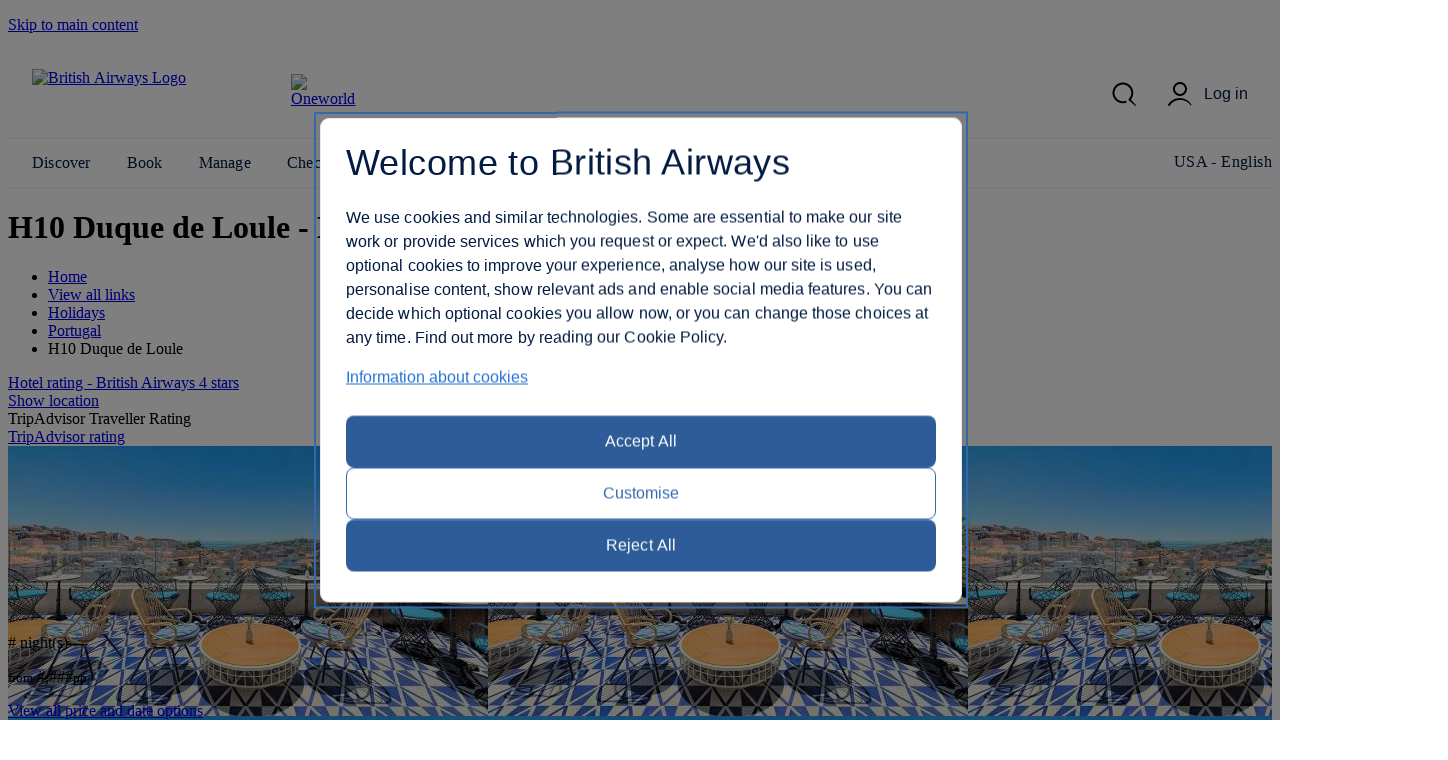

--- FILE ---
content_type: text/html; charset=UTF-8
request_url: https://www.britishairways.com/en-us/destinations/hotel-information/Lisbon/H10-Duque-de-Loule/PT-LIS-0312500
body_size: 19098
content:




    <!DOCTYPE html>
        <html lang="en">
            <head>
		
		<meta charset="utf-8" />
		<meta http-equiv="X-UA-Compatible" content="IE=edge" />
		<meta name="viewport" content="width=device-width, initial-scale=1">
		<meta name="apple-itunes-app" content="app-id=284793089">	
            	<link rel="stylesheet" href="/cms/global/webcomponents/elements/legacy/css/styles.css">
			

			


                








		
		<script nonce="bainlinescript" type="text/javascript">

			var trackingInfo = new Array(),
			tagManTrackingInfo = {};
			var vsHardCodedName = "functional/travelbooking/dpdeeplinks/hotelDetails.xslt";
			var homeServer = "null";
			trackingInfo["GGLMember"] = "false";
			function assignStandardTagManParams() {
				"use strict";

				tagManTrackingInfo.page_name = "HOTELDETAILS";
				tagManTrackingInfo.page_country_code = "US";
				tagManTrackingInfo.page_language_code = "EN";
				tagManTrackingInfo.platform = "DESKTOP";
			}

			assignStandardTagManParams();
		</script>

		



		<meta name="description" content="null" />
		<meta name="keywords" content="null" />


		







				<title>Hotel Details - British Airways</title>

	
	<script src="/cms/global/ensighten/Bootstrap.js"></script>

	<!-- Debug Finished title -->
		<style>
		@font-face {
			font-family: 'BA-Icon-Font';
			src: url('/cms/global/styles/core/fonts/BA-Icon-Font.eot?v=3');
			src: url('/cms/global/styles/core/fonts/BA-Icon-Font.eot?#iefix?v=3') format('embedded-opentype'),
				 url('/cms/global/styles/core/fonts/BA-Icon-Font.woff?v=3') format('woff'),
				 url('/cms/global/styles/core/fonts/BA-Icon-Font.ttf?v=3') format('truetype'),
				 url('/cms/global/styles/core/fonts/BA-Icon-Font.svg#BA-Icon-Font?v=3') format('svg');
			font-weight: normal;
			font-style: normal;
}

		@font-face {
			font-family:'MyliusModernBold';
			src:url('/cms/global/styles/core/fonts/mylius-Modern-bd.eot');
			src:url('/cms/global/styles/core/fonts/mylius-Modern-bd.eot?#iefix') format('embedded-opentype'),
				url('/cms/global/styles/core/fonts/mylius-Modern-bd.woff') format('woff'),
				url('/cms/global/styles/core/fonts/mylius-Modern-bd.ttf') format('truetype'),
				url('/cms/global/styles/core/fonts/mylius-Modern-bd.svg#MyliusModernBold') format('svg');
			font-weight:normal;
			font-style:normal;
		}

		@font-face {
			font-family:'MyliusModernRegular';
			src:url('/cms/global/styles/core/fonts/mylius-Modern-reg.eot');
			src:url('/cms/global/styles/core/fonts/mylius-Modern-reg.eot?#iefix') format('embedded-opentype'),
				url('/cms/global/styles/core/fonts/mylius-Modern-reg.woff') format('woff'),
				url('/cms/global/styles/core/fonts/mylius-Modern-reg.ttf') format('truetype'),
				url('/cms/global/styles/core/fonts/mylius-Modern-reg.svg#MyliusModernRegular') format('svg');
			font-weight:normal;
			font-style:normal;
		}

		@font-face {
			font-family:'MyliusModernLight';
			src:url('/cms/global/styles/core/fonts/mylius-Modern-lt.eot');
			src:url('/cms/global/styles/core/fonts/mylius-Modern-lt.eot?#iefix') format('embedded-opentype'),
				url('/cms/global/styles/core/fonts/mylius-Modern-lt.woff') format('woff'),
				url('/cms/global/styles/core/fonts/mylius-Modern-lt.ttf') format('truetype'),
				url('/cms/global/styles/core/fonts/mylius-Modern-lt.svg#MyliusModernLight') format('svg');
			font-weight:normal;
			font-style:normal;
		}

		@font-face {
			font-family:'MyliusModernExtLight';
			src:url('/cms/global/styles/core/fonts/mylius-modern-extlig.eot');
			src:url('/cms/global/styles/core/fonts/mylius-modern-extlig.eot?#iefix') format('embedded-opentype'),
				url('/cms/global/styles/core/fonts/mylius-modern-extlig.woff') format('woff'),
				url('/cms/global/styles/core/fonts/mylius-modern-extlig.ttf') format('truetype');
			font-weight:normal;
			font-style:normal;
		}

		
		@font-face {
			font-family: 'OpenSans';
			src: url('/cms/global/styles/core/fonts/open-sans-v15-latin-regular.eot');
			src: url('/cms/global/styles/core/fonts/open-sans-v15-latin-regular.eot?#iefix') format('embedded-opentype'),
				url('/cms/global/styles/core/fonts/open-sans-v15-latin-regular.woff') format('woff'),
				url('/cms/global/styles/core/fonts/open-sans-v15-latin-regular.ttf') format('truetype');
			font-weight: normal;
			font-style: normal;
		}
		@font-face {
			font-family: 'OpenSansLight';
			src: url('/cms/global/styles/core/fonts/open-sans-v15-latin-300.eot');
			src: url('/cms/global/styles/core/fonts/open-sans-v15-latin-300.eot?#iefix') format('embedded-opentype'),
				url('/cms/global/styles/core/fonts/open-sans-v15-latin-300.woff') format('woff'),
				url('/cms/global/styles/core/fonts/open-sans-v15-latin-300.ttf') format('truetype');
			font-weight: normal;
			font-style: normal;
		}
		@font-face {
			font-family: 'OpenSansBold';
			src: url('/cms/global/styles/core/fonts/open-sans-v15-latin-700.eot');
			src: url('/cms/global/styles/core/fonts/open-sans-v15-latin-700?#iefix') format('embedded-opentype'),
				url('/cms/global/styles/core/fonts/open-sans-v15-latin-700') format('woff'),
				url('/cms/global/styles/core/fonts/open-sans-v15-latin-700') format('truetype');
			font-weight: normal;
			font-style: normal;
		}
	</style>

	<script nonce="bainlinescript" type="text/javascript">
		var userCountryName = "USA";
	</script>

	<script src="/cms/global/scripts/global-navigation/global-nav.js?v=7"></script>

	<link rel="stylesheet" href="/cms/resp/styles/core/layout.css?v=2" />
  <link rel="stylesheet" href="/cms/resp/styles/core/main.css?v=8" />
  <link rel="stylesheet" href="/cms/global/styles/global-navigation/global-nav-min.css?v=7" />


    
    


<script nonce="bainlinescript">
var iVsgGlobalTranslations = (function () {
    "use strict";
// <sl:translate>
var s1 = 'Please complete the following fields';
var s2 = 'Please ensure you have properly completed all fields';
var s3 = 'Please complete this field';
var s4 = 'Please wait...';
var s5 = 'show';
var s6 = 'hide';
var s7 = 'expanded';
var s8 = 'collapsed';
var s9 = 'Please enter your&nbsp;';
var s10 = 'and';
// </sl:translate>
    return {
        mfErrorTrans: s1,
        mfInlineErrorMsgTrans: s2,
        mfInlineErrorTxtTrans: s3,
        pleaseWait: s4,
        show: s5,
        hide: s6,
        expanded: s7,
        collapsed: s8,
        mfErrorTransFocusModal: s9,
        mfErrorTransAnd: s10
    };
}());
</script>

 







<script nonce="bainlinescript">
var iVsgGlobalTranslations = (function () {
    "use strict";
// <sl:translate>
var s1 = 'Please complete the following fields';
var s2 = 'Please ensure you have properly completed all fields';
var s3 = 'Please complete this field';
var s4 = 'Please wait...';
var s5 = 'show';
var s6 = 'hide';
var s7 = 'expanded';
var s8 = 'collapsed';
var s9 = 'Please enter your&nbsp;';
var s10 = 'and';
// </sl:translate>
    return {
        mfErrorTrans: s1,
        mfInlineErrorMsgTrans: s2,
        mfInlineErrorTxtTrans: s3,
        pleaseWait: s4,
        show: s5,
        hide: s6,
        expanded: s7,
        collapsed: s8,
        mfErrorTransFocusModal: s9,
        mfErrorTransAnd: s10
    };
}());
</script>



<script>
	var CALENDAR_PRESETS = {};
	
	
	
		CALENDAR_PRESETS.suppressCalendar = 'N';
		
		CALENDAR_PRESETS.saleOption = 'PAKFH';
		
</script>

<link href="/cms/global/styles/applications/flightselling/hotelDetails.css?v=22" type="text/css" rel="stylesheet" />

<style type="text/css">
.aspirational-bg::before {
	background-image: url("/assets/images/global/site/backgroundImages/PT-LIS-BACKGROUND.jpg");
}
</style>










                







   
    
    
		<script nonce="bainlinescript">
			var _gaq = _gaq || [];
			_gaq.push(['_setAccount', 'UA-6698677-2']); 
			_gaq.push(['_trackPageview', 'HOTELDETAILS']); 
	
		</script>




                <script nonce="bainlinescript">
                    var trackingInfo= new Array();
                    trackingInfo["responsive"]="true";
                </script>
				<script nonce="bainlinescript" type="text/javascript">
					var dataLayer = {};					
				</script>
         
		<script src="/cms/global/scripts/applications/tracking/hashing.js"></script>
                
                

		<script type="text/javascript" src="/cms/global/scripts/applications/tracking/tag_man.js"></script> 
            
<script>(window.BOOMR_mq=window.BOOMR_mq||[]).push(["addVar",{"rua.upush":"false","rua.cpush":"true","rua.upre":"false","rua.cpre":"false","rua.uprl":"false","rua.cprl":"false","rua.cprf":"false","rua.trans":"SJ-ea5b5118-bac2-4b2e-ab2f-ff1ca887612d","rua.cook":"false","rua.ims":"false","rua.ufprl":"false","rua.cfprl":"false","rua.isuxp":"false","rua.texp":"norulematch","rua.ceh":"false","rua.ueh":"false","rua.ieh.st":"0"}]);</script>
                              <script>!function(e){var n="https://s.go-mpulse.net/boomerang/";if("False"=="True")e.BOOMR_config=e.BOOMR_config||{},e.BOOMR_config.PageParams=e.BOOMR_config.PageParams||{},e.BOOMR_config.PageParams.pci=!0,n="https://s2.go-mpulse.net/boomerang/";if(window.BOOMR_API_key="93U6S-JS5E3-HQLJ8-98G8C-NNRXF",function(){function e(){if(!o){var e=document.createElement("script");e.id="boomr-scr-as",e.src=window.BOOMR.url,e.async=!0,i.parentNode.appendChild(e),o=!0}}function t(e){o=!0;var n,t,a,r,d=document,O=window;if(window.BOOMR.snippetMethod=e?"if":"i",t=function(e,n){var t=d.createElement("script");t.id=n||"boomr-if-as",t.src=window.BOOMR.url,BOOMR_lstart=(new Date).getTime(),e=e||d.body,e.appendChild(t)},!window.addEventListener&&window.attachEvent&&navigator.userAgent.match(/MSIE [67]\./))return window.BOOMR.snippetMethod="s",void t(i.parentNode,"boomr-async");a=document.createElement("IFRAME"),a.src="about:blank",a.title="",a.role="presentation",a.loading="eager",r=(a.frameElement||a).style,r.width=0,r.height=0,r.border=0,r.display="none",i.parentNode.appendChild(a);try{O=a.contentWindow,d=O.document.open()}catch(_){n=document.domain,a.src="javascript:var d=document.open();d.domain='"+n+"';void(0);",O=a.contentWindow,d=O.document.open()}if(n)d._boomrl=function(){this.domain=n,t()},d.write("<bo"+"dy onload='document._boomrl();'>");else if(O._boomrl=function(){t()},O.addEventListener)O.addEventListener("load",O._boomrl,!1);else if(O.attachEvent)O.attachEvent("onload",O._boomrl);d.close()}function a(e){window.BOOMR_onload=e&&e.timeStamp||(new Date).getTime()}if(!window.BOOMR||!window.BOOMR.version&&!window.BOOMR.snippetExecuted){window.BOOMR=window.BOOMR||{},window.BOOMR.snippetStart=(new Date).getTime(),window.BOOMR.snippetExecuted=!0,window.BOOMR.snippetVersion=12,window.BOOMR.url=n+"93U6S-JS5E3-HQLJ8-98G8C-NNRXF";var i=document.currentScript||document.getElementsByTagName("script")[0],o=!1,r=document.createElement("link");if(r.relList&&"function"==typeof r.relList.supports&&r.relList.supports("preload")&&"as"in r)window.BOOMR.snippetMethod="p",r.href=window.BOOMR.url,r.rel="preload",r.as="script",r.addEventListener("load",e),r.addEventListener("error",function(){t(!0)}),setTimeout(function(){if(!o)t(!0)},3e3),BOOMR_lstart=(new Date).getTime(),i.parentNode.appendChild(r);else t(!1);if(window.addEventListener)window.addEventListener("load",a,!1);else if(window.attachEvent)window.attachEvent("onload",a)}}(),"".length>0)if(e&&"performance"in e&&e.performance&&"function"==typeof e.performance.setResourceTimingBufferSize)e.performance.setResourceTimingBufferSize();!function(){if(BOOMR=e.BOOMR||{},BOOMR.plugins=BOOMR.plugins||{},!BOOMR.plugins.AK){var n="true"=="true"?1:0,t="",a="ckdnoefydhati2lrlhhq-f-37b633b23-clientnsv4-s.akamaihd.net",i="false"=="true"?2:1,o={"ak.v":"39","ak.cp":"1589231","ak.ai":parseInt("221216",10),"ak.ol":"0","ak.cr":0,"ak.ipv":4,"ak.proto":"http/1.1","ak.rid":"23f0e85e","ak.r":49151,"ak.a2":n,"ak.m":"b","ak.n":"essl","ak.bpcip":"18.223.188.0","ak.cport":48274,"ak.gh":"2.18.30.200","ak.quicv":"","ak.tlsv":"tls1.3","ak.0rtt":"","ak.0rtt.ed":"","ak.csrc":"-","ak.acc":"bbr","ak.t":"1769036239","ak.ak":"hOBiQwZUYzCg5VSAfCLimQ==VA2HsL3h+1oWBmoHKyUi07phducldw1yN6st4sarIeaa26neNUn8JeB8AD1owqX9Q4a1cOkIkjIOmLDvptO0rVXTozlj6/APGN0TpVTdRWJhW59P+mielTPx66PU9jPwmb6z/7H6L1s3OCePC1kOmMZuSOHmHmLNc99yPV6ses/nh0m+Gi1vD6yRZ9t2D8NuRs+f4abLewy6JmLuXmf081Sd9KlmMXyXPZeqSXpk4ALXW/r4w1ea3e2PpiqiFQdVpaIhxY+7JJcILJJ4rs8GS3KUG6fd35RCaJhWSD9p7iPfZBQT6mgI+08gvLD3GPU3Ll6ahvrOlvKFOJx1vgGYpXopJJiuJ6vf8JlNK0Q+bPigR2XbC0gbSZDWdZP97RIYrRfMPFAOI5diM8+0xgLjmp0QSLJgKf3oZzSShezNfWs=","ak.pv":"1230","ak.dpoabenc":"","ak.tf":i};if(""!==t)o["ak.ruds"]=t;var r={i:!1,av:function(n){var t="http.initiator";if(n&&(!n[t]||"spa_hard"===n[t]))o["ak.feo"]=void 0!==e.aFeoApplied?1:0,BOOMR.addVar(o)},rv:function(){var e=["ak.bpcip","ak.cport","ak.cr","ak.csrc","ak.gh","ak.ipv","ak.m","ak.n","ak.ol","ak.proto","ak.quicv","ak.tlsv","ak.0rtt","ak.0rtt.ed","ak.r","ak.acc","ak.t","ak.tf"];BOOMR.removeVar(e)}};BOOMR.plugins.AK={akVars:o,akDNSPreFetchDomain:a,init:function(){if(!r.i){var e=BOOMR.subscribe;e("before_beacon",r.av,null,null),e("onbeacon",r.rv,null,null),r.i=!0}return this},is_complete:function(){return!0}}}}()}(window);</script></head>


                <body class="prepin" role="application">


            








		   

	



 

	

	<script nonce="bainlinescript">
		var isVulnerableURL = false;

		if(isVulnerableURL) {
			window.location.replace('/travel/home/public/');
		}
	</script>

	<div id="pageMetaData" style="display:none;"
		data-hostname="www.britishairways.com"
		data-protocol="https"
		data-audience="travel"
		data-pageid="HOTELDETAILS"
		data-logintype="public"
		data-scheme=""
		data-tier=""
		data-language="en"
		data-country="us"
		data-sessionTimeoutMessage="Sorry, this page has timed out"
		data-text="Please return to the home page to continue."
		data-home="Home"
		data-url="https://www.britishairways.com/travel/home/public/en_us"		
		data-datalayer-pagename="HOTELDETAILS"
		data-datalayer-logintype="public"		
		data-datalayer-tier=""
		data-datalayer-language="en"
		data-datalayer-country="us"
		data-datalayer-brand="BA"
		data-datalayer-platform="Desktop site: Responsive"
		data-datalayer-domain="www.britishairways.com"

			data-isMobile = "false"

			data-iosOs = "false"

			data-androidOs = "false"

			data-windowsPhoneOs = "false"

			data-rimOs = "false"

			data-isMobilePhone = "false"

			data-isTablet = "false"



		
		data-deviceManufacturer = "Unknown"
		
		
		data-operatingSystem = "Unknown"
		
		
		data-operatingSystemVersion = "Unknown"
		
		
		data-deviceMarketingName = "Unknown"
		
		
		data-deviceModel = "Unknown"
		
		
		data-datalayer-devicemodel = "Unknown"
		

			data-datalayer-device = "Desktop"

		
		
		data-browserName = "Unknown"
		
		
		data-browserVersion = "Unknown"
		
		
		data-deviceDisplayWidth = "Unknown"
		
		
		data-deviceDisplayHeight = "Unknown"
		
		
		data-deviceScreenSize = "Unknown"
		
		
		data-deviceVendor = "Unknown"
		

	></div>




            <div id="bodyWrapper">
			
                <p class="skip">
                    <a id="skip"
                        tabindex="1"
                        accesskey="1"
                        href="#mainContent">Skip to main content</a>
                </p>

                	
                

                <lib-ba-header-legacy data-from-aem="true"></lib-ba-header-legacy>

<?xml version="1.0" encoding="UTF-8"?><div class="aspirational-bg"> </div><div class="aspirational-bg-gradient"> </div><div id="pageHeader" class="appHeader row"><h1 class="pageTitle">H10 Duque de Loule
                     - Lisbon</h1><div id="pageHeaderBar" class="clearFix"><div id="breadcrumb" class="large-9 medium-8 small-12 columns breadcrumb"><nav id="breadcrumbContainer"><ul class="enableViewMore clearFix" itemtype="https://schema.org/BreadcrumbList" itemscope=""><li itemtype="https://schema.org/ListItem" itemscope="" itemprop="itemListElement"><a href="https://www.britishairways.com/travel/home/public/en_us/" itemprop="item"><span itemprop="name">Home</span></a><span aria-hidden="true" class="chevron"> </span><meta content="1" itemprop="position"/></li><li id="viewMoreBreadcrumbLinks" onclick="showAllBreadCrumblinks()"><a href="#"><span class="accReader">View all links</span><span aria-hidden="true" class="circle"> </span><span aria-hidden="true" class="circle"> </span><span aria-hidden="true" class="circle"> </span></a><span aria-hidden="true" class="chevron"> </span></li><li itemtype="https://schema.org/ListItem" itemscope="" itemprop="itemListElement"><a itemprop="item" href="/content/en/us/holidays"><span itemprop="name">Holidays</span></a><span aria-hidden="true" class="chevron"> </span><meta content="2" itemprop="position"/></li><li itemtype="https://schema.org/ListItem" itemscope="" itemprop="itemListElement"><a itemprop="item" href="/content/en/us/holidays/portugal"><span itemprop="name">Portugal</span></a><span aria-hidden="true" class="chevron"> </span><meta content="3" itemprop="position"/></li><li itemtype="https://schema.org/ListItem" itemscope="" itemprop="itemListElement"><span itemprop="name">H10 Duque de Loule</span><meta content="4" itemprop="position"/></li></ul></nav></div></div></div>

                <section id="mainContent" role="main">
<?xml version="1.0" encoding="UTF-8"?><schema data-sameAs="" data-email="" data-telephone="" data-description="This exclusive boutique hotel oozes charm – its magnificent 18th Century facade creates a striking contrast from its modern interior, designed by Lazaro Rosa-Violan. Distinctive blue and white decor in the beautiful lounge bar extends up to the rooftop bar terrace, where you’ll enjoy spectacular views across Lisbon and the Tagus estuary. Enjoy dining in the a la carte restaurant with its fusion menu enhanced with Iberian flavours. Located just off the famous Avenida Liberdade, less than 500 metres from Marques de Pombal – with its flurry of high-end shops and restaurants, and Parque Eduardo VII. You’ll also have easy access to the yellow and blue metro lines, providing connections to Lisbon’s main public transport including city tour buses. The popular Bairro Alto and Baixa Chiado districts are less than a mile away. Lisbon airport can be reached in around five miles or 12 metro stops if you’d prefer.Rooms are refreshingly bright and feature wooden floors and traditional Portuguese tiles – exclusively hand-painted for the hotel. They are equipped with everything you need for a comfortable stay, including free Wi-Fi and Nespresso coffee machines in all rooms. Some Double and Superior rooms also feature a cosy reading corner by the window, offering views over the interior patio, Rua de Santa Marta or Avenida Duque de Loule." data-name="H10 Duque de Loule" data-addressLocality="Lisbon, Portugal" data-streetAddress="Av. Duque de Loule 81-83" data-postalCode="1050-088" data-image="/badp/static/external/PT-LIS-0312500/131_PT-LIS-0312500-HTLDDL-M1801.jpeg"/><input data-datalayer-salesflow="FH" value="FH" id="trackingSalesFlow" name="trackingSalesFlow" type="hidden"/><input data-datalayer-searchContext="DP" value="DP" id="trackingSearchContext" name="trackingSearchContext" type="hidden"/><input data-datalayer-ojhtlcode="PT-LIS-0312500" value="PT-LIS-0312500" id="ojhtlcode" name="ojhtlcode" type="hidden"/><input data-datalayer-departuredate="DD/MM/YY" value="DD/MM/YY" id="departuredate" name="departuredate" type="hidden"/><input data-datalayer-departuredate="20YY-MM-DD" value="DD/MM/YY" id="departuredate" name="departuredate" type="hidden"/><div id="hotelDetailsInputs"><input value="PT-LIS-0312500" id="hotelID" name="hotelID" type="hidden"/><input value="H10 Duque de Loule" name="hotelName" type="hidden"/><input value="Lisbon" name="cityName" type="hidden"/><input value="38.726457" name="latitude" type="hidden"/><input value="-9.147074" name="longitude" type="hidden"/><script type="text/javascript">
								tagManTrackingInfo.destination = 'Lisbon'; 
				</script><input name="txtHelperAgesExplainedLink" type="hidden" value="https://www.britishairways.com/travel/packageagepopwithapdinfo/public/en_us"/><input name="txtHelperAgesExplained" type="hidden" value="Ages explained"/><input name="txtHelperAgeAdultText" type="hidden" value="18+"/><input name="txtHelperAgeChildText" type="hidden" value="2-17"/><input name="txtHelperAgeInfantText" type="hidden" value="under 2"/><input name="txtHelperRoom" type="hidden" value="Room"/><input name="txtHelperGuests" type="hidden" value="Guests"/><input name="txtHelperAdults" type="hidden" value="Adults"/><input name="txtHelperChildren" type="hidden" value="Children"/><input name="txtHelperChild" type="hidden" value="Child"/><input name="txtHelperChildAges" type="hidden" value="Child ages"/><input name="txtHelperInfants" type="hidden" value="Infants"/><input name="txtHelperPackageAgeText" type="hidden" value="Explanation of age categories."/><input name="txtHelperPopupNext" type="hidden" value="Next"/><input name="txtHelperPopupPrevious" type="hidden" value="Previous"/><input name="txtHelperPopupImage" type="hidden" value="Images"/><input name="txtHelperStars" type="hidden" value="Stars"/><input name="txtHelperCloseWin" type="hidden" value="Close window"/><input name="starRatingCount" type="hidden" value="4"/><input name="txtHelperReviews" type="hidden" value="reviews"/></div><div class="row"><div class="column small-12 medium-6 large-7 x-large-8 hotelDetails" id="hotelDetails"><div class="hotelDetailsIntro clearFix"><div class="starRating descriptionModule"><a data-close-option-type="link" data-modal-class="large-modal" data-body-close="true" data-inline-modal="false" data-close-option="button" class="modal-link" data-content-id="main-content" href="https://www.britishairways.com/travel/starratings/public/en_us" data-close-text="Close"><span class="accReader">Hotel rating - British Airways 4 stars</span><span aria-hidden="true" class="star"> </span><span aria-hidden="true" class="star"> </span><span aria-hidden="true" class="star"> </span><span aria-hidden="true" class="star"> </span><span aria-hidden="true" class="star blank"> </span></a></div><div class="descriptionModule locationModule"><a href="#" id="viewMapLink"><span aria-hidden="true" class="data-icon" data-icon=""> </span><span>Show location</span></a></div><div class="descriptionModule tripAdvisorModule"><div class="tah">TripAdvisor Traveller Rating</div><a data-popupheight="565" data-popupwidth="620" data-popuptype="popup-scrolling" href="https://www.tripadvisor.co.uk/WidgetEmbed-cdspropertydetail?locationId=PT-LIS-0312500&amp;partnerId=6E3561B3B1D44430B8B2BDAE04100200&amp;display=true" class="tripAdvisorBasic" id="tripAdvisorRating">TripAdvisor rating</a></div></div><div class="gallery"><div style="background-image: url('/badp/static/external/PT-LIS-0312500/131_PT-LIS-0312500-HTLDDL-M1801.jpeg')" class="galleryMain"><img onError="replaceImage(this, false)" class="galleryMainImage" title="Accommodation - H10 Duque de Loule - Lisbon" alt="Accommodation - H10 Duque de Loule - Lisbon" src="/badp/static/external/PT-LIS-0312500/131_PT-LIS-0312500-HTLDDL-M1801.jpeg"/><span aria-live="assertive" role="alert" style="position: absolute;left: -9999px;" class="galleryAlert">Accommodation - H10 Duque de Loule - LisbonExterior viewGuest roomRestaurantBar/LoungeAccommodation - H10 Duque de Loule - LisbonExterior viewBar/LoungeGuest roomRestaurantBar/LoungeRestaurantBar/LoungeLobby viewLobby viewBar/LoungeAccommodation - H10 Duque de Loule - LisbonGuest roomHotel FacilitiesAccommodation - H10 Duque de Loule - Lisbon</span><nav><button disabled="disabled" class="btnPrev" aria-label="Previous"/><button class="btnNext" aria-label="Next"/></nav></div><div class="galleryCount"><span class="galleryCurrent">1</span> / <span class="count">27</span></div><div class="galleryThumbnails"><div class="galleryThumbnail"><button data-gallery-index="1" tabindex="0" data-image-url="/badp/static/external/PT-LIS-0312500/131_PT-LIS-0312500-HTLDDL-M1801.jpeg"><span class="accReader">View image 1</span><div style="background-image: url('/badp/static/external/PT-LIS-0312500/131_PT-LIS-0312500-HTLDDL-M1801.jpeg')"><img onError="replaceImage(this, true)" title="Accommodation - H10 Duque de Loule - Lisbon" alt="Accommodation - H10 Duque de Loule - Lisbon" src="/badp/static/external/PT-LIS-0312500/131_PT-LIS-0312500-HTLDDL-M1801.jpeg"/></div></button></div><div class="galleryThumbnail"><button data-gallery-index="2" tabindex="0" data-image-url="/badp/static/external/PT-LIS-0312500/12_PT-LIS-0312500-HTLDDL-H1902.jpeg"><span class="accReader">View image 2</span><div style="background-image: url('/badp/static/external/PT-LIS-0312500/12_PT-LIS-0312500-HTLDDL-H1902.jpeg')"><img onError="replaceImage(this, true)" title="Exterior view" alt="Exterior view" src="/badp/static/external/PT-LIS-0312500/12_PT-LIS-0312500-HTLDDL-H1902.jpeg"/></div></button></div><div class="galleryThumbnail"><button data-gallery-index="3" tabindex="0" data-image-url="/badp/static/external/PT-LIS-0312500/63_PT-LIS-0312500-B1811-RoomType_DBL.jpeg"><span class="accReader">View image 3</span><div style="background-image: url('/badp/static/external/PT-LIS-0312500/63_PT-LIS-0312500-B1811-RoomType_DBL.jpeg')"><img onError="replaceImage(this, true)" title="Guest room" alt="Guest room" src="/badp/static/external/PT-LIS-0312500/63_PT-LIS-0312500-B1811-RoomType_DBL.jpeg"/></div></button></div><div class="galleryThumbnail"><button data-gallery-index="4" tabindex="0" data-image-url="/badp/static/external/PT-LIS-0312500/44_PT-LIS-0312500-HTLDDL-R1807.jpeg"><span class="accReader">View image 4</span><div style="background-image: url('/badp/static/external/PT-LIS-0312500/44_PT-LIS-0312500-HTLDDL-R1807.jpeg')"><img onError="replaceImage(this, true)" title="Restaurant" alt="Restaurant" src="/badp/static/external/PT-LIS-0312500/44_PT-LIS-0312500-HTLDDL-R1807.jpeg"/></div></button></div><div class="galleryThumbnail"><button data-gallery-index="5" tabindex="0" data-image-url="/badp/static/external/PT-LIS-0312500/135_PT-LIS-0312500-HTLDDL-M1904.jpeg"><span class="accReader">View image 5</span><div style="background-image: url('/badp/static/external/PT-LIS-0312500/135_PT-LIS-0312500-HTLDDL-M1904.jpeg')"><img onError="replaceImage(this, true)" title="Bar/Lounge" alt="Bar/Lounge" src="/badp/static/external/PT-LIS-0312500/135_PT-LIS-0312500-HTLDDL-M1904.jpeg"/></div></button></div><div class="galleryThumbnail"><button data-gallery-index="6" tabindex="0" data-image-url="/badp/static/external/PT-LIS-0312500/136_PT-LIS-0312500-HTLDDL-M1802.jpeg"><span class="accReader">View image 6</span><div style="background-image: url('/badp/static/external/PT-LIS-0312500/136_PT-LIS-0312500-HTLDDL-M1802.jpeg')"><img onError="replaceImage(this, true)" title="Accommodation - H10 Duque de Loule - Lisbon" alt="Accommodation - H10 Duque de Loule - Lisbon" src="/badp/static/external/PT-LIS-0312500/136_PT-LIS-0312500-HTLDDL-M1802.jpeg"/></div></button></div><div class="galleryThumbnail"><button data-gallery-index="7" tabindex="0" data-image-url="/badp/static/external/PT-LIS-0312500/17_PT-LIS-0312500-HTLDDL-H1803.jpeg"><span class="accReader">View image 7</span><div style="background-image: url('/badp/static/external/PT-LIS-0312500/17_PT-LIS-0312500-HTLDDL-H1803.jpeg')"><img onError="replaceImage(this, true)" title="Exterior view" alt="Exterior view" src="/badp/static/external/PT-LIS-0312500/17_PT-LIS-0312500-HTLDDL-H1803.jpeg"/></div></button></div><div class="galleryThumbnail"><button data-gallery-index="8" tabindex="0" data-image-url="/badp/static/external/PT-LIS-0312500/138_PT-LIS-0312500-HTLDDL-M1905.jpeg"><span class="accReader">View image 8</span><div style="background-image: url('/badp/static/external/PT-LIS-0312500/138_PT-LIS-0312500-HTLDDL-M1905.jpeg')"><img onError="replaceImage(this, true)" title="Bar/Lounge" alt="Bar/Lounge" src="/badp/static/external/PT-LIS-0312500/138_PT-LIS-0312500-HTLDDL-M1905.jpeg"/></div></button></div><div class="galleryThumbnail"><button data-gallery-index="9" tabindex="0" data-image-url="/badp/static/external/PT-LIS-0312500/69_PT-LIS-0312500-B1813-RoomType_SUP.jpeg"><span class="accReader">View image 9</span><div style="background-image: url('/badp/static/external/PT-LIS-0312500/69_PT-LIS-0312500-B1813-RoomType_SUP.jpeg')"><img onError="replaceImage(this, true)" title="Guest room" alt="Guest room" src="/badp/static/external/PT-LIS-0312500/69_PT-LIS-0312500-B1813-RoomType_SUP.jpeg"/></div></button></div><div class="galleryThumbnail"><button data-gallery-index="10" tabindex="0" data-image-url="/badp/static/external/PT-LIS-0312500/410_PT-LIS-0312500-HTLDDL-R1808.jpeg"><span class="accReader">View image 10</span><div style="background-image: url('/badp/static/external/PT-LIS-0312500/410_PT-LIS-0312500-HTLDDL-R1808.jpeg')"><img onError="replaceImage(this, true)" title="Restaurant" alt="Restaurant" src="/badp/static/external/PT-LIS-0312500/410_PT-LIS-0312500-HTLDDL-R1808.jpeg"/></div></button></div><div class="galleryThumbnail"><button data-gallery-index="11" tabindex="0" data-image-url="/badp/static/external/PT-LIS-0312500/1311_PT-LIS-0312500-HTLDDL-M1906.jpeg"><span class="accReader">View image 11</span><div style="background-image: url('/badp/static/external/PT-LIS-0312500/1311_PT-LIS-0312500-HTLDDL-M1906.jpeg')"><img onError="replaceImage(this, true)" title="Bar/Lounge" alt="Bar/Lounge" src="/badp/static/external/PT-LIS-0312500/1311_PT-LIS-0312500-HTLDDL-M1906.jpeg"/></div></button></div><div class="galleryThumbnail"><button data-gallery-index="12" tabindex="0" data-image-url="/badp/static/external/PT-LIS-0312500/412_PT-LIS-0312500-HTLDDL-R1811.jpeg"><span class="accReader">View image 12</span><div style="background-image: url('/badp/static/external/PT-LIS-0312500/412_PT-LIS-0312500-HTLDDL-R1811.jpeg')"><img onError="replaceImage(this, true)" title="Restaurant" alt="Restaurant" src="/badp/static/external/PT-LIS-0312500/412_PT-LIS-0312500-HTLDDL-R1811.jpeg"/></div></button></div><div class="galleryThumbnail"><button data-gallery-index="13" tabindex="0" data-image-url="/badp/static/external/PT-LIS-0312500/1313_PT-LIS-0312500-HTLDDL-M1901.jpeg"><span class="accReader">View image 13</span><div style="background-image: url('/badp/static/external/PT-LIS-0312500/1313_PT-LIS-0312500-HTLDDL-M1901.jpeg')"><img onError="replaceImage(this, true)" title="Bar/Lounge" alt="Bar/Lounge" src="/badp/static/external/PT-LIS-0312500/1313_PT-LIS-0312500-HTLDDL-M1901.jpeg"/></div></button></div><div class="galleryThumbnail"><button data-gallery-index="14" tabindex="0" data-image-url="/badp/static/external/PT-LIS-0312500/214_PT-LIS-0312500-HTLDDL-L1804.jpeg"><span class="accReader">View image 14</span><div style="background-image: url('/badp/static/external/PT-LIS-0312500/214_PT-LIS-0312500-HTLDDL-L1804.jpeg')"><img onError="replaceImage(this, true)" title="Lobby view" alt="Lobby view" src="/badp/static/external/PT-LIS-0312500/214_PT-LIS-0312500-HTLDDL-L1804.jpeg"/></div></button></div><div class="galleryThumbnail"><button data-gallery-index="15" tabindex="0" data-image-url="/badp/static/external/PT-LIS-0312500/215_PT-LIS-0312500-HTLDDL-L1911.jpeg"><span class="accReader">View image 15</span><div style="background-image: url('/badp/static/external/PT-LIS-0312500/215_PT-LIS-0312500-HTLDDL-L1911.jpeg')"><img onError="replaceImage(this, true)" title="Lobby view" alt="Lobby view" src="/badp/static/external/PT-LIS-0312500/215_PT-LIS-0312500-HTLDDL-L1911.jpeg"/></div></button></div><div class="galleryThumbnail"><button data-gallery-index="16" tabindex="0" data-image-url="/badp/static/external/PT-LIS-0312500/1316_PT-LIS-0312500-HTLDDL-M1805.jpeg"><span class="accReader">View image 16</span><div style="background-image: url('/badp/static/external/PT-LIS-0312500/1316_PT-LIS-0312500-HTLDDL-M1805.jpeg')"><img onError="replaceImage(this, true)" title="Bar/Lounge" alt="Bar/Lounge" src="/badp/static/external/PT-LIS-0312500/1316_PT-LIS-0312500-HTLDDL-M1805.jpeg"/></div></button></div><div class="galleryThumbnail"><button data-gallery-index="17" tabindex="0" data-image-url="/badp/static/external/PT-LIS-0312500/17_PT-LIS-0312500-R2208.jpeg"><span class="accReader">View image 17</span><div style="background-image: url('/badp/static/external/PT-LIS-0312500/17_PT-LIS-0312500-R2208.jpeg')"><img onError="replaceImage(this, true)" title="Accommodation - H10 Duque de Loule - Lisbon" alt="Accommodation - H10 Duque de Loule - Lisbon" src="/badp/static/external/PT-LIS-0312500/17_PT-LIS-0312500-R2208.jpeg"/></div></button></div><div class="galleryThumbnail"><button data-gallery-index="18" tabindex="0" data-image-url="/badp/static/external/PT-LIS-0312500/18_PT-LIS-0312500-R2201.jpeg"><span class="accReader">View image 18</span><div style="background-image: url('/badp/static/external/PT-LIS-0312500/18_PT-LIS-0312500-R2201.jpeg')"><img onError="replaceImage(this, true)" title="Guest room" alt="Guest room" src="/badp/static/external/PT-LIS-0312500/18_PT-LIS-0312500-R2201.jpeg"/></div></button></div><div class="galleryThumbnail"><button data-gallery-index="19" tabindex="0" data-image-url="/badp/static/external/PT-LIS-0312500/19_PT-LIS-0312500-R2202.jpeg"><span class="accReader">View image 19</span><div style="background-image: url('/badp/static/external/PT-LIS-0312500/19_PT-LIS-0312500-R2202.jpeg')"><img onError="replaceImage(this, true)" title="Hotel Facilities" alt="Hotel Facilities" src="/badp/static/external/PT-LIS-0312500/19_PT-LIS-0312500-R2202.jpeg"/></div></button></div><div class="galleryThumbnail"><button data-gallery-index="20" tabindex="0" data-image-url="/badp/static/external/PT-LIS-0312500/20_PT-LIS-0312500-M2203.jpeg"><span class="accReader">View image 20</span><div style="background-image: url('/badp/static/external/PT-LIS-0312500/20_PT-LIS-0312500-M2203.jpeg')"><img onError="replaceImage(this, true)" title="Accommodation - H10 Duque de Loule - Lisbon" alt="Accommodation - H10 Duque de Loule - Lisbon" src="/badp/static/external/PT-LIS-0312500/20_PT-LIS-0312500-M2203.jpeg"/></div></button></div><div class="galleryThumbnail"><button data-gallery-index="21" tabindex="0" data-image-url="/badp/static/external/PT-LIS-0312500/21_PT-LIS-0312500-R2204.jpeg"><span class="accReader">View image 21</span><div style="background-image: url('/badp/static/external/PT-LIS-0312500/21_PT-LIS-0312500-R2204.jpeg')"><img onError="replaceImage(this, true)" title="" alt="" src="/badp/static/external/PT-LIS-0312500/21_PT-LIS-0312500-R2204.jpeg"/></div></button></div><div class="galleryThumbnail"><button data-gallery-index="22" tabindex="0" data-image-url="/badp/static/external/PT-LIS-0312500/22_PT-LIS-0312500-R2205.jpeg"><span class="accReader">View image 22</span><div style="background-image: url('/badp/static/external/PT-LIS-0312500/22_PT-LIS-0312500-R2205.jpeg')"><img onError="replaceImage(this, true)" title="" alt="" src="/badp/static/external/PT-LIS-0312500/22_PT-LIS-0312500-R2205.jpeg"/></div></button></div><div class="galleryThumbnail"><button data-gallery-index="23" tabindex="0" data-image-url="/badp/static/external/PT-LIS-0312500/23_PT-LIS-0312500-M2206.jpeg"><span class="accReader">View image 23</span><div style="background-image: url('/badp/static/external/PT-LIS-0312500/23_PT-LIS-0312500-M2206.jpeg')"><img onError="replaceImage(this, true)" title="" alt="" src="/badp/static/external/PT-LIS-0312500/23_PT-LIS-0312500-M2206.jpeg"/></div></button></div><div class="galleryThumbnail"><button data-gallery-index="24" tabindex="0" data-image-url="/badp/static/external/PT-LIS-0312500/24_PT-LIS-0312500-B2207.jpeg"><span class="accReader">View image 24</span><div style="background-image: url('/badp/static/external/PT-LIS-0312500/24_PT-LIS-0312500-B2207.jpeg')"><img onError="replaceImage(this, true)" title="" alt="" src="/badp/static/external/PT-LIS-0312500/24_PT-LIS-0312500-B2207.jpeg"/></div></button></div><div class="galleryThumbnail"><button data-gallery-index="25" tabindex="0" data-image-url="/badp/static/external/PT-LIS-0312500/625_PT-LIS-0312500-B1912-RoomType_SUP.jpeg"><span class="accReader">View image 25</span><div style="background-image: url('/badp/static/external/PT-LIS-0312500/625_PT-LIS-0312500-B1912-RoomType_SUP.jpeg')"><img onError="replaceImage(this, true)" title="" alt="" src="/badp/static/external/PT-LIS-0312500/625_PT-LIS-0312500-B1912-RoomType_SUP.jpeg"/></div></button></div><div class="galleryThumbnail"><button data-gallery-index="26" tabindex="0" data-image-url="/badp/static/external/PT-LIS-0312500/2526_PT-LIS-0312500-HTLDDL-M1908.jpeg"><span class="accReader">View image 26</span><div style="background-image: url('/badp/static/external/PT-LIS-0312500/2526_PT-LIS-0312500-HTLDDL-M1908.jpeg')"><img onError="replaceImage(this, true)" title="" alt="" src="/badp/static/external/PT-LIS-0312500/2526_PT-LIS-0312500-HTLDDL-M1908.jpeg"/></div></button></div><div class="galleryThumbnail"><button data-gallery-index="27" tabindex="0" data-image-url="/badp/static/external/PT-LIS-0312500/427_PT-LIS-0312500-HTLDDL-R1809.jpeg"><span class="accReader">View image 27</span><div style="background-image: url('/badp/static/external/PT-LIS-0312500/427_PT-LIS-0312500-HTLDDL-R1809.jpeg')"><img onError="replaceImage(this, true)" title="" alt="" src="/badp/static/external/PT-LIS-0312500/427_PT-LIS-0312500-HTLDDL-R1809.jpeg"/></div></button></div></div></div><div class="descriptionContainer"><div class="customerAward"><a aria-expanded="true" role="tooltip" id="imageHolder"><img class="award-tool-tip-image" aria-hidden="true" tabindex="0" style="position: absolute; right: 15px;float: right;" src="/cms/global/assets/images/logos/Customer_Awards.png" title="Customer Excellence Award winner information." alt="Customer Excellence Award winner information."/></a><div style="display: none;background: #666 none repeat scroll 0 0;border: 1px solid #ccc;color: #666;max-width: 640px;padding: 8px;position: absolute;text-align: left;z-index: 30;text-align: center; width: 290px;margin-left: 76%; margin-top: 70px; width: 288px;left: 27.5%;transform: translate(-106%);" tabindex="0" aria-hidden="false" alt="" class="award-tooltip-text" id="award-toolTipText_P2d0"><li style="list-style: none;color: white;font-size: 14px;line-height: 15px;font-family: Arial;" alt="">Awarded to hotels that receive a rating of at least 4.5 out of 5 from verified British Airways Holidays customers that have travelled in the last year.</li><span style="left: 20px;top: -19px; position: absolute;width: 0;height: 0;border-left: 10px solid transparent;border-right: 10px solid transparent;border-bottom: 20px solid #666;left:50%;top: -10px;transform: translate(-50%,-50%);" class="award-arrow"/></div></div><h2>Overview</h2><div class="readMoreContentWrapper" data-overlap="0" data-rehide="true" data-characters="250" data-height="300"><div class="readMoreContent"><p>This exclusive boutique hotel oozes charm – its magnificent 18th Century facade creates a striking contrast from its modern interior, designed by Lazaro Rosa-Violan. Distinctive blue and white decor in the beautiful lounge bar extends up to the rooftop bar terrace, where you’ll enjoy spectacular views across Lisbon and the Tagus estuary. Enjoy dining in the a la carte restaurant with its fusion menu enhanced with Iberian flavours. </p><p/><p>Located just off the famous Avenida Liberdade, less than 500 metres from Marques de Pombal – with its flurry of high-end shops and restaurants, and Parque Eduardo VII. You’ll also have easy access to the yellow and blue metro lines, providing connections to Lisbon’s main public transport including city tour buses. The popular Bairro Alto and Baixa Chiado districts are less than a mile away. Lisbon airport can be reached in around five miles or 12 metro stops if you’d prefer.</p><p/><p>Rooms are refreshingly bright and feature wooden floors and traditional Portuguese tiles – exclusively hand-painted for the hotel. They are equipped with everything you need for a comfortable stay, including free Wi-Fi and Nespresso coffee machines in all rooms. Some Double and Superior rooms also feature a cosy reading corner by the window, offering views over the interior patio, Rua de Santa Marta or Avenida Duque de Loule.</p></div></div><div class="readMoreButton"><div class="readMoreButtonWrapper"><span class="icon iconChevronDown" aria-hidden="true"> </span><button data-alt-label="Show less">Show more</button></div></div></div><div class="hotelLocationDetails descriptionContainer"><h3 class="asHeadingTwo">Accommodation details</h3><div><h4>Address: </h4><p>Av. Duque de Loule 81-83<br/>Lisbon<br/>Portugal<br/>1050-088<br/></p></div><div><h4>Check-in Details:</h4><p>Normal Check-in: 14:00<br/>Normal Check-out: 12:00</p></div><div><h4>Location:</h4><p><strong>0.5</strong> mi / <strong>0.8</strong> km from city centre</p></div></div><div class="hotelDetailsRoomInfo descriptionContainer"><h3 class="asHeadingTwo">Room types and facilities</h3><h4>Double Room</h4><p>Sleeps 2, Bed Type: Double(s) and single(s)  Satellite television, Trouser/Pant press, Minibar, Refrigerator, Air conditioning, Separate Bath, Private bathroom, Separate Shower, Bathtub/shower combination, In Room Movies, Television</p><h4>Superior Room</h4><p>Sleeps 2, Bed Type: Double(s) or single(s)  Satellite television, Minibar, Air conditioning, Private bathroom, Separate Shower, Bathtub/shower combination, Television</p></div><div class="facilitiesWrapper descriptionContainer"><h3 class="asHeadingTwo">General facilities</h3><div class="generalFacilities"><ul><li>Laundry/Valet service</li><li>Business center</li><li>Onsite laundry</li><li>Concierge desk</li><li>Off-Site parking</li><li>Internet services</li><li>Ironing board</li><li>1 Restaurant</li><li>2 Lounges/bars</li><li>Room service</li><li>Dry cleaning</li><li>Safe deposit box</li><li>Driving range</li><li>Elevators</li></ul></div></div><div class="descriptionContainer"><h3 class="asHeadingTwo">Dining information</h3><p>Azul E Branco Restaurant is open for a la carte breakfast and dinner, offering a Mediterranean menu inspired by traditional Portuguese flavours and Spanish cooking. You will leave inspired by the eclectic mismatch of stunning Portuguese tableware. The Equestre Bar, just off the lobby, is the perfect spot for a coffee or an aperitif – accompanied by a range of snacks and sharing dishes. Or head to the rooftop Limao Terrace Bar, open seasonally, for cocktails and fantastic city views.</p></div></div><div class="column small-12 medium-6 large-5 x-large-4 package-options" id="calendar"><div class="calendarTabs" id="calendarTabs"><div class="modalClose"><a href="#"><span class="accReader">Close overlay</span></a></div><ul aria-multiselectable="false" class="tabSelector" role="tablist"><li class="activeTab" role="presentation"><a aria-expanded="true" aria-selected="true" aria-controls="calendarSection-flightHotel" role="tab" href="#" id="tab-flightHotel"><span>Flights + Hotel from</span></a></li><li role="presentation"><a aria-expanded="false" aria-selected="false" aria-controls="calendarSection-hotel" role="tab" href="#" id="tab-hotel"><span>Hotel only from</span></a></li></ul><div class="tabContentWrapper"><div aria-hidden="false" data-packageType="flightHotel" aria-labelledby="tab-flightHotel" role="tabpanel" class="clearfix tab" id="calendarSection-flightHotel"><div class="tabContentContainer"><div class="noData"><h3>Plan your holiday</h3><p>To search for prices and availability simply click the button below.</p><p><a class="primary btn openModalForm" href="#">Check availability</a></p></div><div class="data"><h3>Pick a departure date</h3><form class="numberOfHotelNights"><label for="duration-flightHotel">Number of nights</label><div class="styledSelect"><select data-nightstext="nights" name="duration-flightHotel" id="duration-flightHotel"><option value="0">0</option></select></div></form><p style="font-size:1.2rem" class="priceAccuracy">Prices shown are updated every 24 to 48 hours. They exclude taxes/fees that may be payable locally at your accommodation, if applicable these will be displayed in the price breakdown when booking.</p><div class="baCalendar"> </div><div class="key"><span class="lowestPrice">Lowest available price this month</span></div><p class="calendarInfo"><span class="depReplace">Prices shown are based on {0} departures. If you would like to fly from another departure point then </span><a class="openModalForm" href="#">please click here</a></p><div class="totalPrice backgroundActive"><h3>Total price per adult</h3><p><span class="flightsAndHotelType">Flights + Hotel from</span> <span data-defaultText="---" class="priceVal">---</span></p><p class="date"><span class="startDate"> </span> - <span class="endDate"> </span></p><p>Based on 2 adults, <span class="noOfNights"> </span> night(s).</p><p><span class="roomType"> </span> room. <span class="boardType"> </span>.</p><p class="depReplace">Departing from {0}</p><p><a class="primary btn disabled" href="#">Choose & continue</a></p><p><a class="openModalForm btn secondary" href="#">Change search</a></p></div></div></div><div class="whyBA"><h3>Why choose a British Airways Holiday?</h3><p>Enjoy these great benefits:</p><ul class="customImages"><li style="background-image: url('/assets/images/flights-and-holidays/whyBA/royalty-free/icon_combineAndSave_32px.jpg')">Combine and save - book your flight + hotel or flight + car hire together for the best deals</li><li style="background-image:url('/assets/images/flights-and-holidays/whyBA/royalty-free/icon_hotel_darkBlue_32px.jpg')">Over 12,000 hotels</li><li style="background-image:url('/assets/images/flights-and-holidays/whyBA/royalty-free/icon_customerSupport_darkBlue_32px.jpg')">24-hour support helpline</li><li style="background-image:url('https://ba.scene7.com/is/image/ba/avios-logo-plectrumline-dark-blue-rgb-digital:21-9?fmt=png-alpha');background-size: 120px;background-position: -40px;"><a href="https://www.britishairways.com/en-us/executive-club/collecting-avios/holidays">Collect bonus Avios on holiday package, hotel and car bookings</a></li><li style="background-image:url('/assets/images/flights-and-holidays/whyBA/royalty-free/icon_creditCard_darkBlue_32px.jpg')">Low online deposits</li><li style="background-image:url('/assets/images/flights-and-holidays/whyBA/royalty-free/icon_ATOL_darkBlue_32px.jpg')"><a data-popupheight="630" data-popupwidth="800" data-popuptype="popup-scrolling" href="https://www.britishairways.com/travel/ba6.jsp/atol_pop/public/en_us">All holidays booked on ba.com are ATOL protected</a></li></ul></div><a class="reevoo" target="_blank" href="https://www.britishairways.com/content/holidays/reviews"><img title="91% of respondents would buy again from British Airways Holidays" src="https://ba.scene7.com/is/image/ba/feefo-buy-again-badge-v2-digital:21-9?fmt=png-alpha" alt="91% of respondents would buy again from British Airways Holidays"/></a></div><div aria-hidden="true" data-packageType="hotel" aria-labelledby="tab-hotel" role="tabpanel" class="clearfix tab" id="calendarSection-hotel"><div class="tabContentContainer"><div class="noData"><h3>Plan your stay</h3><p>To search for prices and availability simply click the button below.</p><p><a class="primary btn openModalForm" href="#">Check availability</a></p></div><div class="data"><h3>Pick a check in date</h3><form class="numberOfHotelNights"><label for="duration-hotel">Number of hotel nights</label><div class="styledSelect"><select name="duration-hotel" id="duration-hotel"><option value="1">1 night</option><option value="2">2 nights</option><option value="3">3 nights</option><option value="4">4 nights</option><option value="5">5 nights</option><option value="6">6 nights</option><option value="7">7 nights</option><option value="8">8 nights</option><option value="9">9 nights</option><option value="10">10 nights</option><option value="11">11 nights</option><option value="12">12 nights</option><option value="13">13 nights</option><option value="14">14 nights</option></select></div></form><div hidden="hidden" class="selectionError"><div class="message critical" role="alert"><h4>Sorry...</h4><p>Unfortunately the hotel is unavailable for your selected date(s)</p></div></div><p style="font-size:1.2rem" class="priceAccuracy">Prices shown are updated every 24 to 48 hours. They exclude taxes/fees that may be payable locally at your accommodation, if applicable these will be displayed in the price breakdown when booking.</p><div class="baCalendar"> </div><div class="key"><span class="lowestPrice">Lowest available price this month</span></div><div class="totalPrice backgroundActive"><h3>Total price per room</h3><p><span class="hotelOnlyType">Hotel only from</span> <span data-defaultText="---" class="priceVal">---</span></p><p class="date"><span class="startDate"> </span> - <span class="endDate"> </span></p><p>Based on 2 adults, <span class="noOfNights"> </span> night(s).</p><p><a class="primary btn disabled" href="#"><span class="arr-right">Choose & continue</span></a></p><p><a class="btn secondary openModalForm" href="#">Change search</a></p></div></div></div><div class="whyBA"><h3>Why BA hotels?</h3><p>Book your hotel with British Airways and enjoy all these great benefits:</p><ul class="custom"><li>Over 10,000 hotels to choose from</li><li>Carefully selected accommodation</li><li>24-hour holiday helpline</li><li>Collect Avios</li><li>Spend Avios</li></ul></div><a class="reevoo" target="_blank" href="https://www.britishairways.com/content/holidays/reviews"><img title="91% of respondents would buy again from British Airways Holidays" height="230" width="221" src="https://ba.scene7.com/is/image/ba/feefo-buy-again-badge-v2-digital:21-9?fmt=png-alpha" alt="91% of respondents would buy again from British Airways Holidays"/></a></div></div><div class="overlayClose skip"><a class="hiddencontent" href="#">Close overlay</a></div></div><div class="carouselCalendarContainer" id="calendarToClone"><div class="carouselCalendarContent"><div class="spinnerComponent"><div class="indicator"><div class="spinnerOuter"> </div><div class="spinnerInner"> </div><img src="/cms/global/assets/images/site/icon/speed.png" alt="" width="150" height="62" class="speedMarkImg"/><span class="accReader">Getting prices</span></div></div><div class="carouselCalendar table-group"><div class="carouselButtons"><button onclick="setCalendarDataLayer()" disabled="disabled" class="carouselCalendarBtn carouselCalendarPrev"><span class="accReader">Previous month</span></button><button onclick="setCalendarDataLayer()" class="carouselCalendarBtn carouselCalendarNext"><span class="accReader">Next Month</span></button></div><div role="alert" hidden="hidden" class="outOfBounds"><div class="message important"><button tabindex="0"><span class="accReader">Close</span></button><h4>Please note</h4><p>For prices beyond this date, follow the link below.</p><p><a class="secondary btn openModalForm" href="#link">Search</a></p></div></div><div class="carouselCalendarViewport"><div class="carouselCalendarTableContainer"><table><caption> </caption><thead><tr><th> </th><th> </th><th> </th><th> </th><th> </th><th> </th><th class="last"> </th></tr></thead><tbody><tr><td aria-selected="false" aria-label="" role="gridcell"><div><p class="holidayDate"> </p><p class="holidayPrice"> </p></div></td><td aria-selected="false" aria-label="" role="gridcell"><div><p class="holidayDate"> </p><p class="holidayPrice"> </p></div></td><td aria-selected="false" aria-label="" role="gridcell"><div><p class="holidayDate"> </p><p class="holidayPrice"> </p></div></td><td aria-selected="false" aria-label="" role="gridcell"><div><p class="holidayDate"> </p><p class="holidayPrice"> </p></div></td><td aria-selected="false" aria-label="" role="gridcell"><div><p class="holidayDate"> </p><p class="holidayPrice"> </p></div></td><td aria-selected="false" aria-label="" role="gridcell"><div><p class="holidayDate"> </p><p class="holidayPrice"> </p></div></td><td aria-selected="false" aria-label="" role="gridcell"><div><p class="holidayDate"> </p><p class="holidayPrice"> </p></div></td></tr><tr><td aria-selected="false" aria-label="" role="gridcell"><div><p class="holidayDate"> </p><p class="holidayPrice"> </p></div></td><td aria-selected="false" aria-label="" role="gridcell"><div><p class="holidayDate"> </p><p class="holidayPrice"> </p></div></td><td aria-selected="false" aria-label="" role="gridcell"><div><p class="holidayDate"> </p><p class="holidayPrice"> </p></div></td><td aria-selected="false" aria-label="" role="gridcell"><div><p class="holidayDate"> </p><p class="holidayPrice"> </p></div></td><td aria-selected="false" aria-label="" role="gridcell"><div><p class="holidayDate"> </p><p class="holidayPrice"> </p></div></td><td aria-selected="false" aria-label="" role="gridcell"><div><p class="holidayDate"> </p><p class="holidayPrice"> </p></div></td><td aria-selected="false" aria-label="" role="gridcell"><div><p class="holidayDate"> </p><p class="holidayPrice"> </p></div></td></tr><tr><td aria-selected="false" aria-label="" role="gridcell"><div><p class="holidayDate"> </p><p class="holidayPrice"> </p></div></td><td aria-selected="false" aria-label="" role="gridcell"><div><p class="holidayDate"> </p><p class="holidayPrice"> </p></div></td><td aria-selected="false" aria-label="" role="gridcell"><div><p class="holidayDate"> </p><p class="holidayPrice"> </p></div></td><td aria-selected="false" aria-label="" role="gridcell"><div><p class="holidayDate"> </p><p class="holidayPrice"> </p></div></td><td aria-selected="false" aria-label="" role="gridcell"><div><p class="holidayDate"> </p><p class="holidayPrice"> </p></div></td><td aria-selected="false" aria-label="" role="gridcell"><div><p class="holidayDate"> </p><p class="holidayPrice"> </p></div></td><td aria-selected="false" aria-label="" role="gridcell"><div><p class="holidayDate"> </p><p class="holidayPrice"> </p></div></td></tr><tr><td aria-selected="false" aria-label="" role="gridcell"><div><p class="holidayDate"> </p><p class="holidayPrice"> </p></div></td><td aria-selected="false" aria-label="" role="gridcell"><div><p class="holidayDate"> </p><p class="holidayPrice"> </p></div></td><td aria-selected="false" aria-label="" role="gridcell"><div><p class="holidayDate"> </p><p class="holidayPrice"> </p></div></td><td aria-selected="false" aria-label="" role="gridcell"><div><p class="holidayDate"> </p><p class="holidayPrice"> </p></div></td><td aria-selected="false" aria-label="" role="gridcell"><div><p class="holidayDate"> </p><p class="holidayPrice"> </p></div></td><td aria-selected="false" aria-label="" role="gridcell"><div><p class="holidayDate"> </p><p class="holidayPrice"> </p></div></td><td aria-selected="false" aria-label="" role="gridcell"><div><p class="holidayDate"> </p><p class="holidayPrice"> </p></div></td></tr><tr><td aria-selected="false" aria-label="" role="gridcell"><div><p class="holidayDate"> </p><p class="holidayPrice"> </p></div></td><td aria-selected="false" aria-label="" role="gridcell"><div><p class="holidayDate"> </p><p class="holidayPrice"> </p></div></td><td aria-selected="false" aria-label="" role="gridcell"><div><p class="holidayDate"> </p><p class="holidayPrice"> </p></div></td><td aria-selected="false" aria-label="" role="gridcell"><div><p class="holidayDate"> </p><p class="holidayPrice"> </p></div></td><td aria-selected="false" aria-label="" role="gridcell"><div><p class="holidayDate"> </p><p class="holidayPrice"> </p></div></td><td aria-selected="false" aria-label="" role="gridcell"><div><p class="holidayDate"> </p><p class="holidayPrice"> </p></div></td><td aria-selected="false" aria-label="" role="gridcell"><div><p class="holidayDate"> </p><p class="holidayPrice"> </p></div></td></tr><tr class="extraDatesRow"><td aria-selected="false" aria-label="" role="gridcell"><div><p class="holidayDate"> </p><p class="holidayPrice"> </p></div></td><td aria-selected="false" aria-label="" role="gridcell"><div><p class="holidayDate"> </p><p class="holidayPrice"> </p></div></td><td aria-selected="false" aria-label="" role="gridcell"><div><p class="holidayDate"> </p><p class="holidayPrice"> </p></div></td><td aria-selected="false" aria-label="" role="gridcell"><div><p class="holidayDate"> </p><p class="holidayPrice"> </p></div></td><td aria-selected="false" aria-label="" role="gridcell"><div><p class="holidayDate"> </p><p class="holidayPrice"> </p></div></td><td aria-selected="false" aria-label="" role="gridcell"><div><p class="holidayDate"> </p><p class="holidayPrice"> </p></div></td><td aria-selected="false" aria-label="" role="gridcell"><div><p class="holidayDate"> </p><p class="holidayPrice"> </p></div></td></tr></tbody></table></div></div></div></div></div></div><script type="text/javascript">
				function setCalendarDataLayer() {
					dataLayer.interaction = "BAHHDCalendar"; 
				}
			</script><script type="text/javascript">
			
			document.addEventListener('DOMContentLoaded', function () {
	
	const tooltipButton = document.getElementById('imageHolder'); 
    const customTooltip = document.getElementById('award-toolTipText_P2d0'); 
    
    
    // Toggle the tooltip visibility on trigger button click
    tooltipButton.addEventListener('click', function (event) {
       customTooltip.style.display = customTooltip.style.display === 'block' ? 'none' : 'block';
       event.stopPropagation();
    });
    
      // Toggle the tooltip visibility on trigger button click
    document.addEventListener('click', function () {
       customTooltip.style.display = 'none';
    });
    
    
    // Toggle the tooltip visibility on trigger button click
    customTooltip.addEventListener('click', function (event) {
       event.stopPropagation();
    });   
    
});
</script><div aria-hidden="true" id="calendarModal"><h2>Customise your holiday</h2><p>Find the perfect holiday to suit you. Change passenger numbers, destination and dates of travel.</p><div class="tabPanel" id="modalTabs"><ul aria-multiselectable="false" role="tablist" class="modalTabSelector"><li class="activeTab" role="presentation"><a aria-expanded="true" aria-selected="true" aria-controls="modalSection-flightHotel" role="tab" href="#" id="modalTab-flightHotel" class="modalTab-flightHotel"><span>Flight + Hotel</span></a></li><li role="presentation"><a aria-expanded="false" aria-selected="false" aria-controls="modalSection-hotel" role="tab" href="#" id="modalTab-hotel" class="modalTab-hotel"><span>Hotel only from</span></a></li></ul><div class="tabContentWrapper"><div aria-hidden="false" data-packageType="flightHotel" aria-labelledby="modalTab-flightHotel" role="tabpanel" class="clearfix tab modalSection-flightHotel" id="modalSection-flightHotel"><div class="tabContentContainer"><form class="form" method="post" action="#" name="flightHotelForm" id="modalSectionForm-flightHotel"><input value="" name="deeplink" type="hidden"/><input value="" name="ojDd" type="hidden"/><input value="" name="ojGw" type="hidden"/><input value="" name="packageTo" type="hidden"/><input value="deeplinks" id="searchOutset" name="searchOutset" type="hidden"/><div id="flightHotelModalErrors" class="message warning calendarModalErrors" role="alert" hidden="hidden"> </div><div class="formPod clearfix"><fieldset class="leftCol" name="Flights"><div class="form-row"><label for="FromLoc" id="FHFromLocLabel">Departure Airport</label><div class="input-xl input-icon"><div class="styledSelect"><select aria-required="true" class="input-primary" name="fromPkg" id="FromLoc"><option value="NYC">New York (All airports)</option><option value="JFK">New York (John F Kennedy) NY</option><option value="PBG">Plattsburgh</option><option value="EWR">New York (Newark), NJ</option><option value="ABI">Abilene, TX</option><option value="ABQ">Albuquerque, NM</option><option value="YJE">Alicante</option><option value="AMA">Amarillo, TX</option><option value="ATL">Atlanta, GA</option><option value="AUS">Austin, TX</option><option value="BWI">Baltimore, MD</option><option value="BTR">Baton Rouge, LA</option><option value="BLI">Bellingham, WA</option><option value="BOS">Boston, MA</option><option value="BUF">Buffalo, NY</option><option value="CID">Cedar Rapids, IA</option><option value="CHS">Charleston, SC</option><option value="CLT">Charlotte, NC</option><option value="CHA">Chattanooga, TN</option><option value="ORD">Chicago (O'Hare), IL</option><option value="CVG">Cincinnati, OH</option><option value="CLE">Cleveland, OH</option><option value="COS">Colorado Springs, CO</option><option value="CMH">Columbus, OH</option><option value="CRP">Corpus Christi, TX</option><option value="DFW">Dallas (Dallas Fort Worth), TX</option><option value="DAY">Dayton, OH</option><option value="DEN">Denver, CO</option><option value="DSM">Des Moines, IA</option><option value="DTW">Detroit(Detroit Metro), MI</option><option value="ELP">El Paso, TX</option><option value="EVV">Evansville, IN</option><option value="FLL">Fort Lauderdale, FL</option><option value="RSW">Fort Myers, FL</option><option value="FWA">Fort Wayne, IN</option><option value="GRR">Grand Rapids, MI</option><option value="GRB">Green Bay, WI</option><option value="HOU">Houston (All airports)</option><option value="IAH">Houston (G.Bush IntCont), TX</option><option value="HSV">Huntsville, AL</option><option value="IND">Indianapolis, IN</option><option value="JAN">Jackson, MS</option><option value="JAX">Jacksonville, FL</option><option value="MCI">Kansas City, MO</option><option value="KTN">Ketchikan, AK</option><option value="GRK">Killeen, TX</option><option value="TYS">Knoxville, TN</option><option value="LAS">Las Vegas, NV</option><option value="LAW">Lawton, OK</option><option value="LIT">Little Rock, AR</option><option value="LAX">Los Angeles, CA</option><option value="SDF">Louisville, KY</option><option value="LBB">Lubbock, TX</option><option value="MSN">Madison, WI</option><option value="MVY">Martha's Vineyard</option><option value="MEM">Memphis, TN</option><option value="MIA">Miami, FL</option><option value="MAF">Midland, TX</option><option value="MKE">Milwaukee, WI</option><option value="MSP">Minneapolis, MN</option><option value="ACK">Nantucket</option><option value="BNA">Nashville, TN</option><option value="MSY">New Orleans, LA</option><option value="OAK">Oakland (San Francisco), CA</option><option value="OKC">Oklahoma City, OK</option><option value="OMA">Omaha, NE</option><option value="MCO">Orlando, FL</option><option value="ORL">Orlando, FL</option><option value="PSP">Palm Springs, CA</option><option value="PIA">Peoria, IL</option><option value="PHL">Philadelphia, PA</option><option value="PHX">Phoenix, AZ</option><option value="PIT">Pittsburgh, PA</option><option value="PDX">Portland, OR</option><option value="RDU">Raleigh Durham, NC</option><option value="RDM">Redmond, OR</option><option value="RNO">Reno, NV</option><option value="RST">Rochester, MN</option><option value="SLC">Salt Lake City, UT</option><option value="SJT">San Angelo, TX</option><option value="SAT">San Antonio, TX</option><option value="SAN">San Diego, CA</option><option value="SFO">San Francisco, CA</option><option value="SJC">San Jose, CA</option><option value="SAV">Savannah, GA</option><option value="SEA">Seattle, WA</option><option value="SHV">Shreveport, LA</option><option value="SGF">Springfield, MO</option><option value="STL">St. Louis, MO</option><option value="SYR">Syracuse, NY</option><option value="TPA">Tampa, FL</option><option value="TUL">Tulsa, OK</option><option value="TYR">Tyler, TX</option><option value="EGE">Vail Eagle, CO</option><option value="WAS">Washington (All airports)</option><option value="IAD">Washington (Dulles), DC</option><option value="SPS">Wichita Falls, TX</option><option value="ICT">Wichita, KS</option><!----></select></div><div hidden="hidden" aria-describedby="FHFromLocLabel" role="alert" class="mfInlineError"> </div></div></div><div class="form-row"><label for="flightHotelDestinationSearch" id="flightHotelDestinationSearchLabel">Destination</label><div class="input-xl input-icon formRowAutoComplete"><input value="" autocomplete="off" aria-required="true" class="input-primary" id="flightHotelDestinationSearch" name="flightHotelDestination" type="search" placeholder="Type 3 letters"/><div class="ajaxResults" id="flightHotelAutoCompleteResults"><!----></div><div hidden="hidden" aria-describedby="flightHotelDestinationSearchLabel" role="alert" class="mfInlineError"> </div></div></div><div class="datesContainer"><div class="form-row"><label for="depDate" id="depDateLabel">Depart</label><div class="input-xl input-icon calender-icon"><input aria-readonly="false" aria-expanded="true" aria-haspopup="true" aria-required="true" class="planTripDatePicker input-primary" name="depDate" id="depDate" value="" type="text" placeholder="MM/DD/YY"/><div aria-hidden="true" class="picker"> </div><div class="mfInlineError" role="alert" aria-describedby="depDateLabel" hidden="hidden"> </div></div></div><div class="form-row"><label for="retDate" id="retDateLabel">Return</label><div class="input-xl input-icon calender-icon"><input aria-required="true" class="planTripDatePicker input-primary" name="retDate" id="retDate" value="" type="text" placeholder="MM/DD/YY"/><div aria-hidden="true" class="picker"> </div><div class="mfInlineError" role="alert" aria-describedby="retDateLabel" hidden="hidden"> </div></div></div></div><div class="form-row"><label for="cabinClassSelect" id="FHClassLabel">Travel class<a data-popupheight="565" data-popupwidth="620" data-popuptype="popup-scrolling" href="https://www.britishairways.com/travel/pop_cabininfo/public/en_us" class="infoIcon"><span class="accReader">Explanation of Flight class</span></a></label><div class="input-m input-icon"><div class="styledSelect"><select aria-required="true" class="input-primary" name="cabin" id="cabinClassSelect"><option value="M">Economy</option><option value="W">Premium Economy</option><option value="J">Business/Club</option><option value="F">First</option></select></div><div hidden="hidden" aria-describedby="FHClassLabel" role="alert" class="mfInlineError"> </div></div></div><div class="form-row"><label for="flightHotelPromo">Promotion code</label><div class="input-m input-icon"><input value="" class="input-primary" name="BAHPRESpecialOfferGroup" id="flightHotelPromo" type="text"/></div></div></fieldset><div class="rightCol"><fieldset class="hotels" form="FH" name="Hotels"><div class="form-row"><label for="flightHotelRoomsRequired" id="flightHotelRoomsRequiredLabel">Rooms required</label><div class="input-s input-icon"><div class="styledSelect"><select aria-required="true" name="roomsRqd" id="flightHotelRoomsRequired" class="roomNum xxxs input-primary"><option selected="selected" value="1">1</option><option value="2">2</option><option value="3">3</option><option value="4">4</option></select></div><div hidden="hidden" aria-describedby="hotelDestinationLabel" role="alert" class="mfInlineError"> </div></div></div></fieldset><div class="hotelPaxMix clearfix"> </div></div></div><div class="modalFormButtons"><input name="Continue" class="primary modalSubmitButton" type="submit" value="Choose &amp; continue" title="Choose &amp; continue"/></div></form></div></div><div aria-hidden="true" data-packageType="hotel" aria-labelledby="modalTab-hotel" role="tabpanel" class="clearfix tab modalSection-hotel" id="modalSection-hotel"><div class="tabContentContainer"><form class="form" method="post" action="#" id="modalSectionForm-hotel"><div id="hotelModalErrors" class="message warning calendarModalErrors" role="alert" hidden="hidden"> </div><input value="" name="deeplink" type="hidden"/><input value="" name="hotelGOTo" type="hidden"/><input value="" name="ojDd" type="hidden"/><input value="" name="ojGw" type="hidden"/><input value="" name="numNightsGO" type="hidden"/><div class="form-pod"><fieldset class="hotels" name="Hotels"><div class="form-row"><label for="hotelDestinationSearch" id="hotelDestinationLabel">Destination</label><div class="input-xl input-icon formRowAutoComplete"><input class="input-primary" aria-required="true" value="" autocomplete="off" id="hotelDestinationSearch" name="hotelDestination" type="search" placeholder="Type 3 letters"/><div class="ajaxResults" id="hotelAutoCompleteResults"><!----></div><div hidden="hidden" aria-describedby="hotelDestinationLabel" role="alert" class="mfInlineError"> </div></div></div><div class="datesContainer"><div class="form-row"><label for="checkInGO" class="hide" id="checkInGOLabel">Check-in</label><div class="input-xl input-icon calender-icon"><input aria-required="true" class="planTripDatePicker input-primary" name="checkInGO" id="checkInGO" value="" type="text" placeholder="MM/DD/YY"/><div aria-hidden="true" class="picker"> </div><div hidden="hidden" aria-describedby="checkInGOLabel" role="alert" class="mfInlineError"> </div></div></div><div class="form-row"><label for="checkOutGO" class="hide" id="checkOutGOLabel">Check-out</label><div class="input-xl input-icon calender-icon"><input aria-required="true" class="planTripDatePicker input-primary" name="checkOutGO" id="checkOutGO" value="" type="text" placeholder="MM/DD/YY"/><div aria-hidden="true" class="picker"> </div><div hidden="hidden" aria-describedby="checkOutGOLabel" role="alert" class="mfInlineError"> </div></div></div></div><div class="form-row"><label for="hotelPromo">Promotion code</label><div class="input-m input-icon"><input class="input-primary" value="" name="BAHPRESpecialOfferGroup" id="hotelPromo" type="text"/></div></div><div class="form-row"><label for="hotelRoomsRequired" id="hotelRoomsRequiredLabel">Rooms required</label><div class="input-s input-icon"><div class="styledSelect"><select aria-required="true" name="roomsRqd" id="hotelRoomsRequired" class="roomNum xxxs input-primary"><option selected="selected" value="1">1</option><option value="2">2</option><option value="3">3</option><option value="4">4</option></select></div><div hidden="hidden" aria-describedby="hotelRoomsRequiredLabel" role="alert" class="mfInlineError"> </div></div></div></fieldset><div class="rightCol"><div class="hotelPaxMix clearfix"> </div></div></div><input name="Continue" class="primary modalSubmitButton" type="submit" value="Choose &amp; continue" title="Choose &amp; continue"/></form></div></div></div></div></div><div aria-hidden="true" id="mapModal"><div class="mapModalWrapper"><h2>H10 Duque de Loule</h2><p><strong>Address: </strong> Av. Duque de Loule 81-83, Lisbon, Portugal, 1050-088</p><div class="hotelMapContainer"><div class="hotelMap"><!----></div></div></div></div><div aria-hidden="true" id="feedbackModal"><div class="feedbackModalContent"><h2>Send us your feedback</h2><p>Please enter your feedback in the area below (no more than 750 characters) and then click Submit.</p><form method="post" class="form" action="/travel/ba6.jsp/webforms?eId=120002&amp;wfpId=hoteldetailsfeedback" id="feedbackModalForm"><div id="feedbackModalErrors" class="message warning" role="alert" hidden="hidden"> </div><div class="form-row"><label for="commentsField" id="commentsFieldLabel">Your comments</label><textarea aria-required="true" rows="10" id="commentsField" name="commentsField">
</textarea><div hidden="hidden" aria-describedby="commentsFieldLabel" role="alert" class="mfInlineError"> </div></div><input value="H10 Duque de Loule" name="hotelName" type="hidden"/><input value="" name="pageUrl" type="hidden"/><input name="Submit" class="primary submitFeedback modalSubmitButton" type="submit" value="Submit" title="Submit"/></form></div></div><div aria-hidden="true" id="feedbackThankyouModal"><h2>Thank you for your feedback</h2><div class="spinnerComponent"><div class="indicator"><div class="spinnerOuter"> </div><div class="spinnerInner"> </div><img src="/cms/global/assets/images/site/icon/speed.png" alt="" width="150" height="62" class="speedMarkImg"/><span class="accReader">Submitting your feedback</span></div></div><p>Thank you for your feedback.  Whilst we are unable to reply to you personally, we do appreciate your comments which will be used to help us improve our website.  Many thanks</p></div></div><div class="stickyCTA"><div class="viewAllPriceOptions stickyWrapper"><div class="pricing"><p class="basis"><span data-defaultText="#" class="viewAllNights">#</span> night(s) <span data-defaultText="---" class="viewAllType">---</span></p><p class="price"><small>from</small> <span data-defaultText="#,###" class="viewAllPrice">#,###</span><small>pp</small></p></div><a class="btn primary" href="#showTools">View all price and date options</a></div></div>
                </section>


                <lib-ba-footer-legacy data-from-aem="true"></lib-ba-footer-legacy>


            </div> 



            





	<script type="text/javascript" src="/cms/global/scripts/lib/jquery-3.6.0.min.js"></script>

	

    <script src="/cms/global/scripts/lib/JQueryUI/jquery-ui-1.13.2.custom.min.js?v=1"></script>
    <script src="/cms/resp/scripts/core/main.js?v=21"></script>



		<!-- Common Modal HTML Structure -->
		<div id="modal-outer" class="hideIt">
			<div id="modal-content" class="fixed-content">
				<!-- Cross Icon -->
				<div id="close-icon">
					<a href="#" aria-label="Close Modal">
						<svg version="1.1" id="Layer_3" xmlns="http://www.w3.org/2000/svg" xmlns:xlink="http://www.w3.org/1999/xlink" x="0px" y="0px"
					 width="24px" height="24px" viewBox="0 0 73.792 72.833" enable-background="new 0 0 73.792 72.833" xml:space="preserve">
							<line fill="none" stroke="#0272B3" stroke-width="10" stroke-linecap="square" stroke-miterlimit="10" x1="7.905" y1="7.425" x2="65.887" y2="65.408"/>
							<line fill="none" stroke="#0272B3" stroke-width="10" stroke-linecap="square" stroke-miterlimit="10" x1="65.887" y1="7.425" x2="7.905" y2="65.408"/>
						</svg>
						<img src="/cms/global/assets/images/site/icon/header_cross.svg" alt="">
					</a>
				</div>
				<div id="modal-content-inner"></div>
				<!-- Close Button -->
				<div id="modal-close">
					<a href="#" class="button btn-tertiary translate hideIt"><span>link</span></a>
					<a href="#" class="button btn-primary translate hideIt">Close</a>
				</div>
			</div>
			<!-- Overlay Container -->
			<div class="overlay hideIt"></div>
		</div>
    <script nonce="bainlinescript">
        var surveyEnv = 'suppress';
    </script>

 






<script type="text/javascript">
	var GEO_ACTIVE = true;
	var LPBM_ACTIVE = true;
	var HOTELS_ACTIVE = true;
	var HOTELSPKG_ACTIVE = true;
	var CARS_ACTIVE = true;
	var CARSPKG_ACTIVE = true;
	var OFFERS_ACTIVE = true;
	
		

	
	var geoLoc;

			$.ajax({
				type: "GET",
				cache: true,
				dataType: "json",
				url:"/solr/geo/safe?" + "q=startIpNum:[*%20TO%20310826768]AND%20endIpNum:[310826768%20TO%20*]",
				success: function(data){
					storeData(data);
				},
				error: function(XMLHttpRequest, textStatus) {
					//do nothing
				}
			});	
			
		function storeData (data){
			try {
				if(data.response.docs.length > 0){	
					var geo = data.response.docs[0].latLon;						
					if (geo !== ""){
						$.ajax({
							type: "GET",
							cache: false,
							dataType: "json",
							url:"/cms/functional/includes/datastore.jsp?geo=" + geo,
							error: function(XMLHttpRequest, textStatus) {					
								//do nothing
							},
							success: function(data){
								//do nothing
							},
							complete: function (){
								//do nothing
							}
						});
					geoLoc = geo;
					}
				}
			} catch (error) {
				//catch silently
			}	
		}
		


			
	
</script>
<script>
	var timerInterval;
	
	//function to check if cookie exists
	//Pass cookie name as a parameter
	function checkForCookie(cookieName) {
		var cookiesList = document.cookie,
			prefix = cookieName + "=",
			begin = cookiesList.indexOf("; " + prefix);
		if (begin == -1) {
			begin = cookiesList.indexOf(prefix);
			if (begin != 0) return null;
		}
		else
		{
			begin += 2;
			var end = document.cookie.indexOf(";", begin);
			if (end == -1) {
			end = cookiesList.length;
			}
		}
		// because unescape has been deprecated, replaced with decodeURI
		//return unescape(dc.substring(begin + prefix.length, end));
		return decodeURI(cookiesList.substring(begin + prefix.length, end));
	}
	
	//Function to clear the interval after bing script is loaded on page
	function clearTimeInterval() {
		clearInterval(timerInterval);
	}

    $(document).ready(function() {
        // jquery is counter intuitive because it starts at 0, so what we'd count as 1
        // is jQuery's 0. So to get our even containers we need jQuery's odd containers
        $("body").addClass("PT-LIS");
		var hotelName = $("[name='hotelName']").val().replace(/\s+/g, '-');
		var cityName = $("[name='cityName']").val().replace(/\s+/g, '-');
		var hotelID = $("[name='hotelID']").val()
		$("link[hreflang]").each(function (i) {
			var link = $(this);
			originalHref = link.attr('href');
			link.attr('href', originalHref + cityName + '/' + hotelName + '/' + hotelID);
		});
		
		timerInterval = setInterval(function() {
			let isCookieExists = checkForCookie("BRITISHAIRWAYS_ENSIGHTEN_PRIVACY_Functional");
			if (isCookieExists === "1") {
				//Appending bing.com script
				var script = document.createElement('script');
				script.src = '//www.bing.com/api/maps/mapcontrol?branch=experimental';
				script.type="text/javascript";
				document.getElementsByTagName('head')[0].appendChild(script);
			} 
			
			if(isCookieExists !== null) {
				clearTimeInterval();
			}
			
		}, 1000);
		
    });
</script>
<script type="text/javascript" src="/cms/global/scripts/xsl_date_conversion_refdata_en.js"></script>
<script type="text/javascript" src="/cms/global/scripts/lib/jQuery_plugins/jquery.ba.calendarwidgetResponsive.1.0.js"></script>
<script type="text/javascript" src="/cms/resp/scripts/mmb/customPickAdate.js"></script>
<script type="text/javascript" src="/cms/global/scripts/applications/flightselling/autocomplete_vsg.js"></script>
<script type="text/javascript" src="/cms/global/scripts/applications/flightselling/hotelPage.js?v=28"></script>






            




	<script nonce="bainlinescript" type="text/javascript">
        	var surveyAdd = "310826768";
		trackingInfo["IPAddress"] = "310826768";
	</script>
	

<!-- Added for Web Browsing Data Provision -->


<!-- Added by EVO team for FD1801 Amex card data project -->
<script nonce="bainlinescript" type="text/javascript">
	trackingInfo["partner_card"] = "false";
</script>

<script type="text/javascript" src="/cms/global/scripts/resp/marketingSegments.js?v=3"></script>

<!-- End -->
	
<div id="t-tracking-fragment"></div> <!--/tracking-->

	<script src="/cms/global/scripts/applications/tracking/rwdAdobeInsights.js?v=2"></script>
	<!-- ANALYTICS DATA-LAYER Starts --->
	<script type="text/javascript" src="/cms/global/scripts/applications/tracking/dataLayer.js?v=1"></script>
	<!-- ANALYTICS DATA-LAYER Ends -->

	 <!-- Page specific additional assignments to TagMan -->
	<script nonce="bainlinescript" type="text/javascript">
		var callTagManTimer;
		var maxAllowedCallsToTagMan = 3;
		var currentNumberOfCallsToTagMan = 0;
		var reinitialiseTagMan = false;
    function assignTagManToDataLayer() {
        "use strict";
        if (typeof tagManTrackingInfo.page_type !== 'undefined' && tagManTrackingInfo.page_type === 'CONFIRMATION') {
            reinitialiseTagMan = true;
        }

        var dataLayerParams = {"depart_airport": "depart_airport",
                               "dest_airport": "destination_airport",
                               "departure_airport_and_city_code": "departure_airport_and_city_code",
                               "destination_airport_and_city_code": "destination_airport_and_city_code",
                               "outbound_airport_codes": "outbound_airport_codes",
                               "inbound_airport_codes": "inbound_airport_codes",
                               "depart_dest_aiports": "depart_dest_aiports",
                               "gross_revenue": "gross_revenue",
                               "levrev": "gross_revenue",
                               "flight_cabin": "flight_cabin",
                               "flight_class": "flight_class",
                               "journey_cabin_and_class": "journey_cabin_and_class",
                               "depature_cabin_and_class": "depature_cabin_and_class",
                               "arrival_cabin_and_class": "arrival_cabin_and_class",
                               "depart_date": "depart_date",
                               "return_date": "return_date",
                               "book_date": "book_date",
                               "psjs": "psjs",
                               "exchange_rate": "exchange_rate",
                               "exec_club_member": "exec_club_member",
                               "currency_code": "currency_code",
                               "sale_event_type": "sale_event_type",
                               "promo_code": "promo_code",
                               "hotel": "hotel",
                               "car": "car",
                               "experience": "experience",
                               "carrier": "carrier",
                               "live_price": "live_price",
                               "num_passengers": "num_passengers",
                               "product_quantity": "product_quantity",
                               "levordref": "ord",
                               "cost": "cost",
                               "page_type": "page_type",
                                "total_discount_amount": "total_discount_amount",
							   "price_discount_amount": "price_discount_amount",
                 "ob_number": "ob_number",
                 "customer_id": "customer_id",
				 "num_adults": "num_adults",
				 "num_youngad": "num_youngad",
				 "num_child": "num_child",
				 "num_infant": "num_infant",
				 "destination": "destination"

                               };


        for (var i in dataLayerParams) {
            if (dataLayerParams.hasOwnProperty(i) && typeof tagManTrackingInfo[dataLayerParams[i]] !== 'undefined') {
                window.tmParam[i] = tagManTrackingInfo[dataLayerParams[i]];
            }
        }

        if (reinitialiseTagMan === true) {
            callTagManTimer = setInterval(function(){callTagManAgain()},1000);
        }
    }

	if($("#pageMetaData").attr("data-pageid") !== "MMBCONCEPT"  || $("#pageMetaData").attr("data-pageid") !== "MMBINTERSTITIAL") {
		assignTagManToDataLayer();
	}

    function callTagManAgain() {

        if (maxAllowedCallsToTagMan === currentNumberOfCallsToTagMan) {
            window.clearInterval(callTagManTimer);
            return;
        }

        if (typeof window.tagman_ready !== 'undefined' && window.tagman_ready === 1) {
            window.clearInterval(callTagManTimer);


            // Recall TagMan onto the page as this page requires the loading when more information is available in the data layer
            if($("#pageMetaData").attr("data-pageid") !== "MMBCONCEPT") {
				(function(d,s){
					var client = 'britishairways';
					var siteId = 3;
					//  do not edit
					var a=d.createElement(s),b=d.getElementsByTagName(s)[0];
					a.async=true;a.type='text/javascript';
					a.src='//sec.levexis.com/clients/'+client+'/'+siteId+'.js';
					a.tagman='st='+(+new Date())+'&c='+client+'&sid='+siteId;
					b.parentNode.insertBefore(a,b);
				})(document,'script');
			}
        }
        currentNumberOfCallsToTagMan++;
    }
</script>

        <script nonce="bainlinescript">
            window.addEventListener('DOMContentLoaded', function() {
                var toastMarkup = '<div id="cookieToast" class="countryCookieToastContainer"></div>',
                    getCookie = function(name) {
                        var match = document.cookie.match(new RegExp('(^| )' + name + '=([^;]+)'));
                        if (match) return match[2];
                    },
                    allowCookie = getCookie('Allow_BA_Cookies'),
                    allowCookieDate = getCookie('Allow_BA_Cookies_Date');

                // If there is no Allow cookie set then add toast to the page
                if (allowCookie !== 'accepted' ||
                allowCookieDate === '' ||
                allowCookieDate === null ||
                typeof allowCookieDate === 'undefined') {
                    var body = document.getElementsByTagName("body"),
                        toastDiv = document.createElement("div");
                    toastDiv.innerHTML = toastMarkup;

                    var xhttp = new XMLHttpRequest();
                    xhttp.onreadystatechange = function() {
                        if (this.readyState == 4 && this.status == 200) {
                            if (this.responseText.indexOf('countryLangModal') < 100) {
                                body[0].insertBefore(toastDiv, body[0].firstChild);
                                document.getElementById("cookieToast").innerHTML = this.responseText;

                                var acceptBtn = document.getElementById("toastAccept");
                                acceptBtn.addEventListener("click", function() {
                                    document.cookie = 'Allow_BA_Cookies=accepted;domain=.britishairways.com;path=/';
                                    document.cookie = "Allow_BA_Cookies_Date=" + new Date().toString() + ";domain=.britishairways.com;path=/";
                                    document.getElementById("cookieToast").outerHTML = "";
                                });
                            }
                        }
                    };
                    xhttp.open("GET", "/main/cookietoast", true);
                    xhttp.send();
                }
            }, false);
        </script>
	




            <script src="/cms/global/webcomponents/elements/legacy/js/polyfills.js" type="module"></script>
            <script src="/cms/global/webcomponents/elements/legacy/js/polyfill-webcomp-es5.js" defer></script>
            <script src="/cms/global/webcomponents/elements/legacy/js/polyfill-webcomp.js" defer></script>
            <script src="/cms/global/webcomponents/elements/legacy/js/main.js" type="module"></script>
        <script type="text/javascript"  src="/mlWKQ8wgWURr/7FmzCH_WLA/Ad/VE1rbkS97kamJzui9L/DUgiAQ/U3pOFy/8daQoC"></script></body>

        </html>





--- FILE ---
content_type: text/html; charset=UTF-8
request_url: https://www.britishairways.com/main/hoteldetailsproxy?&geoLoc=51.5164,-0.0930&market=US&durations=PT-LIS-0312500&nocache=6508
body_size: 179
content:








{
  "responseHeader":{
    "zkConnected":true,
    "status":0,
    "QTime":3,
    "params":{
      "q":"hotelID:PT-LIS-0312500",
      "pt":"51.5164,-0.0930",
      "indent":"on",
      "fl":"depAirportName_1_O,reviewLink,reviewCount,reviewRating,reviewRatingImg,depAirportCityName",
      "fq":["marketCode:US",
        "flightDepDate_1_O:[NOW/HOUR+6HOURS TO *]"],
      "sort":"geodist() asc,duration asc",
      "sfield":"departure_city_latlon",
      "wt":"json",
      "group.field":"durationString",
      "group":"true"}},
  "grouped":{
    "durationString":{
      "matches":0,
      "groups":[]}}}


--- FILE ---
content_type: text/html; charset=UTF-8
request_url: https://www.britishairways.com/main/hoteldetailsproxy?calendar=PT-LIS-0312500!1&hotel&market=US&nocache=9794
body_size: 102
content:








{
  "responseHeader":{
    "zkConnected":true,
    "status":0,
    "QTime":1,
    "params":{
      "q":"hotelID:PT-LIS-0312500",
      "indent":"on",
      "fl":"hotelID,hotelCheckInDate,totalPrice,deepLink,numberOfNights,currencyCode,market",
      "fq":["numberOfNights:1",
        "market:US"],
      "sort":"hotelCheckInDate asc",
      "rows":"365",
      "wt":"json"}},
  "response":{"numFound":0,"start":0,"numFoundExact":true,"docs":[]
  }}


--- FILE ---
content_type: text/plain; charset=UTF-8
request_url: https://tagman.britishairways.com/privacy/environments/britishairways/prod/Portuguese-consent/37b6a709b893ac05f08aa058afc8dbbe.json
body_size: 929
content:
{"clientId":"296","version":"2.3.776","enforcement":true,"enablePrivacyNotice":true,"enableConsentModal":true,"optVals":{"Functional":0,"Analytics":0,"Marketing":0},"translation":{"notificationBannerContent":"<h2 class=\"modalHeader\">Bem-vindo(a) à British Airways</h2> <div class=\"modalContent\">Utilizamos <a id= \"ensBACookieUrl\" class=\"ensBAModalLink\" href=\"\" target=\"_blank\"> cookies</a> para melhorar a sua experiência no site ba.com e apresentar conteúdos personalizados, de acordo com as suas definições. Consulte a nossa <a id= \"ensBAPrivacyPolicyUrl\" class=\"ensBAModalLink\" href=\"\" target=\"_blank\"> Política de privacidade</a> para saber mais.</div>","notificationBannerAllowAll":"Concordar com todos os cookies","notificationBannerPreferences":"Personalizar","consentTitle":"Escolher as suas preferências de cookies","consentDescription":"&nbsp;","tcf2Modal":{},"tcf2PurpAndFeaturesModal":{},"tcf2VendorModal":{},"tcf2LegitimateInterestsModal":{},"tcf2Shared":{},"save":"Confirmar as suas escolhas","cancel":"Aceitar todos os cookies","close":"Concordar apenas com cookies essenciais","cookies":{"default":{"title":"Essenciais","description":"O nosso site não consegue operar corretamente sem os cookies essenciais. Estes cookies armazenam o mínimo de informações pessoais necessárias para prestar os serviços do ba.com. É possível desativar estes cookies no seu browser, mas partes do site ba.com poderão não funcionar."},"Analytics":{"title":"Estatísticas","description":"Utilizamos cookies analíticos para avaliar como utiliza o nosso site e ajudar a melhorar o ba.com."},"Marketing":{"title":"Marketing","description":"Utilizamos cookies de marketing para apresentar mensagens personalizadas no site da British Airways e para lhe mostrar anúncios nossos e de terceiros selecionados noutros sites que possa visitar. Trabalhamos com parceiros aprovados para oferecer conteúdos relevantes e avaliar a eficácia destes anúncios."},"Functional":{"title":"Funcionais","description":"Estes cookies permitem-nos guardar as escolhas que faz e alguma da informação que introduz ao navegar no site ba.com. Não rastreiam a sua atividade de navegação noutros sites. Sem os cookies funcionais, o site ba.com poderá não operar com fiabilidade."}}},"bannerConfig":{"ensAcceptAll":{"show":true},"ensRejectAll":{"show":false},"ensOpenModal":{"show":true},"ensCloseBanner":{"show":true}},"consentModalConfig":{"ensConsentAcceptAll":{"show":false},"ensConsentRejectAll":{"show":false},"ensSaveModal":{"show":true},"ensCloseModal":{"show":true}},"privacyNoticeCustomConfig":null,"consentModalCustomConfig":null}